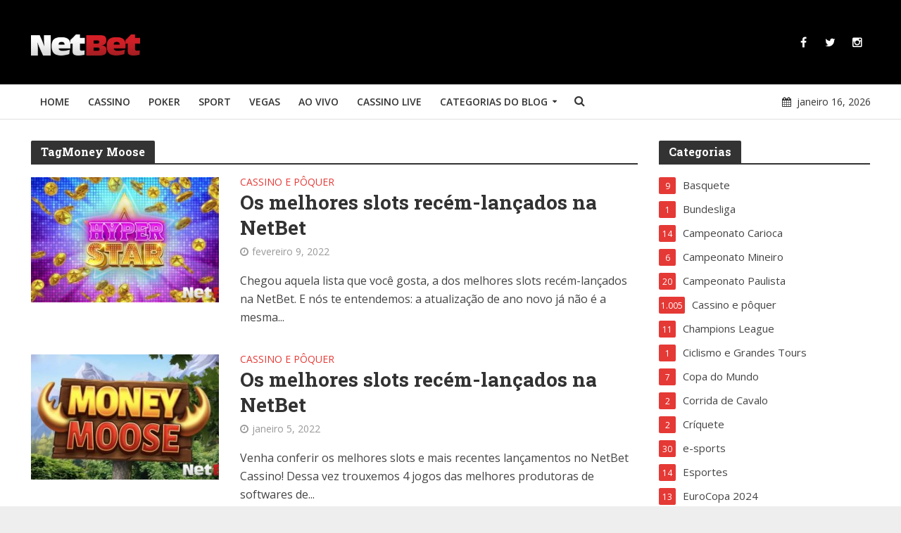

--- FILE ---
content_type: text/html; charset=UTF-8
request_url: https://www.netbet.com/br/blog/tag/money-moose/
body_size: 15485
content:
<!DOCTYPE html>
<html lang="pt-BR">
<head>
<meta charset="UTF-8">
<meta name="viewport" content="width=device-width,initial-scale=1.0">
<link rel="shortcut icon" href="https://www.netbet.com/br/blog/favicon.ico" />
<script>(function(w,d,s,l,i){w[l]=w[l]||[];w[l].push({'gtm.start':new Date().getTime(),event:'gtm.js'});var f=d.getElementsByTagName(s)[0],j=d.createElement(s),dl=l!='dataLayer'?'&l='+l:'';j.async=true;j.src='https://www.googletagmanager.com/gtm.js?id='+i+dl;f.parentNode.insertBefore(j,f);})(window,document,'script','dataLayer','GTM-T96S3P');</script>
<link rel="pingback" href="https://www.netbet.com/br/blog/xmlrpc.php">
<meta name='robots' content='noindex, follow' />

	<!-- This site is optimized with the Yoast SEO plugin v26.5 - https://yoast.com/wordpress/plugins/seo/ -->
	<title>Money Moose Archives | NetBet BR Blog</title>
	<meta property="og:locale" content="pt_BR" />
	<meta property="og:type" content="article" />
	<meta property="og:title" content="Money Moose Archives | NetBet BR Blog" />
	<meta property="og:url" content="https://www.netbet.com/br/blog/tag/money-moose/" />
	<meta property="og:site_name" content="NetBet BR Blog" />
	<meta name="twitter:card" content="summary_large_image" />
	<meta name="twitter:site" content="@netbet" />
	<script type="application/ld+json" class="yoast-schema-graph">{"@context":"https://schema.org","@graph":[{"@type":"CollectionPage","@id":"https://www.netbet.com/br/blog/tag/money-moose/","url":"https://www.netbet.com/br/blog/tag/money-moose/","name":"Money Moose Archives | NetBet BR Blog","isPartOf":{"@id":"https://www.netbet.com/br/blog/#website"},"primaryImageOfPage":{"@id":"https://www.netbet.com/br/blog/tag/money-moose/#primaryimage"},"image":{"@id":"https://www.netbet.com/br/blog/tag/money-moose/#primaryimage"},"thumbnailUrl":"https://www.netbet.com/br/blog/wp-content/uploads/2022/02/Hyper_Star.jpg","breadcrumb":{"@id":"https://www.netbet.com/br/blog/tag/money-moose/#breadcrumb"},"inLanguage":"pt-BR"},{"@type":"ImageObject","inLanguage":"pt-BR","@id":"https://www.netbet.com/br/blog/tag/money-moose/#primaryimage","url":"https://www.netbet.com/br/blog/wp-content/uploads/2022/02/Hyper_Star.jpg","contentUrl":"https://www.netbet.com/br/blog/wp-content/uploads/2022/02/Hyper_Star.jpg","width":1230,"height":630,"caption":"lançados na NetBet"},{"@type":"BreadcrumbList","@id":"https://www.netbet.com/br/blog/tag/money-moose/#breadcrumb","itemListElement":[{"@type":"ListItem","position":1,"name":"Home","item":"https://www.netbet.com/br/blog/"},{"@type":"ListItem","position":2,"name":"Money Moose"}]},{"@type":"WebSite","@id":"https://www.netbet.com/br/blog/#website","url":"https://www.netbet.com/br/blog/","name":"NetBet BR Blog","description":"","publisher":{"@id":"https://www.netbet.com/br/blog/#organization"},"potentialAction":[{"@type":"SearchAction","target":{"@type":"EntryPoint","urlTemplate":"https://www.netbet.com/br/blog/?s={search_term_string}"},"query-input":{"@type":"PropertyValueSpecification","valueRequired":true,"valueName":"search_term_string"}}],"inLanguage":"pt-BR"},{"@type":"Organization","@id":"https://www.netbet.com/br/blog/#organization","name":"NetBet","url":"https://www.netbet.com/br/blog/","logo":{"@type":"ImageObject","inLanguage":"pt-BR","@id":"https://www.netbet.com/br/blog/#/schema/logo/image/","url":"https://www.netbet.com/br/blog/wp-content/uploads/2018/04/netbet-logo.png","contentUrl":"https://www.netbet.com/br/blog/wp-content/uploads/2018/04/netbet-logo.png","width":320,"height":230,"caption":"NetBet"},"image":{"@id":"https://www.netbet.com/br/blog/#/schema/logo/image/"},"sameAs":["https://www.facebook.com/netbetcom","https://x.com/netbet","https://www.instagram.com/netbetsport/","https://ro.pinterest.com/netbetcom/"]}]}</script>
	<!-- / Yoast SEO plugin. -->


<link rel='dns-prefetch' href='//www.netbet.com' />
<link rel='dns-prefetch' href='//fonts.googleapis.com' />
<link rel="alternate" type="application/rss+xml" title="Feed para NetBet BR Blog &raquo;" href="https://www.netbet.com/br/blog/feed/" />
<link rel="alternate" type="application/rss+xml" title="Feed de comentários para NetBet BR Blog &raquo;" href="https://www.netbet.com/br/blog/comments/feed/" />
<link rel="alternate" type="application/rss+xml" title="Feed de tag para NetBet BR Blog &raquo; Money Moose" href="https://www.netbet.com/br/blog/tag/money-moose/feed/" />
<style id='wp-img-auto-sizes-contain-inline-css' type='text/css'>
img:is([sizes=auto i],[sizes^="auto," i]){contain-intrinsic-size:3000px 1500px}
/*# sourceURL=wp-img-auto-sizes-contain-inline-css */
</style>
<link rel='stylesheet' id='ultimate-tables-style-css' href='https://www.netbet.com/br/blog/wp-content/plugins/ultimate-tables/css/ultimate-tables.css?ver=6.9' type='text/css' media='all' />
<link rel='stylesheet' id='ultimate-datatables-style-css' href='https://www.netbet.com/br/blog/wp-content/plugins/ultimate-tables/css/jquery.dataTables.css?ver=6.9' type='text/css' media='all' />
<style id='wp-emoji-styles-inline-css' type='text/css'>

	img.wp-smiley, img.emoji {
		display: inline !important;
		border: none !important;
		box-shadow: none !important;
		height: 1em !important;
		width: 1em !important;
		margin: 0 0.07em !important;
		vertical-align: -0.1em !important;
		background: none !important;
		padding: 0 !important;
	}
/*# sourceURL=wp-emoji-styles-inline-css */
</style>
<link rel='stylesheet' id='contact-form-7-css' href='https://www.netbet.com/br/blog/wp-content/plugins/contact-form-7/includes/css/styles.css?ver=6.1.4' type='text/css' media='all' />
<link rel='stylesheet' id='email-subscribers-css' href='https://www.netbet.com/br/blog/wp-content/plugins/email-subscribers/lite/public/css/email-subscribers-public.css?ver=5.9.11' type='text/css' media='all' />
<link rel='stylesheet' id='events-manager-css' href='https://www.netbet.com/br/blog/wp-content/plugins/events-manager/includes/css/events-manager.min.css?ver=7.2.3' type='text/css' media='all' />
<style id='events-manager-inline-css' type='text/css'>
body .em { --font-family : inherit; --font-weight : inherit; --font-size : 1em; --line-height : inherit; }
/*# sourceURL=events-manager-inline-css */
</style>
<link rel='stylesheet' id='mks_shortcodes_simple_line_icons-css' href='https://www.netbet.com/br/blog/wp-content/plugins/meks-flexible-shortcodes/css/simple-line/simple-line-icons.css?ver=1.3.8' type='text/css' media='screen' />
<link rel='stylesheet' id='mks_shortcodes_css-css' href='https://www.netbet.com/br/blog/wp-content/plugins/meks-flexible-shortcodes/css/style.css?ver=1.3.8' type='text/css' media='screen' />
<link rel='stylesheet' id='wp-polls-css' href='https://www.netbet.com/br/blog/wp-content/plugins/wp-polls/polls-css.css?ver=2.77.3' type='text/css' media='all' />
<style id='wp-polls-inline-css' type='text/css'>
.wp-polls .pollbar {
	margin: 1px;
	font-size: 6px;
	line-height: 8px;
	height: 8px;
	background-image: url('https://www.netbet.com/br/blog/wp-content/plugins/wp-polls/images/default/pollbg.gif');
	border: 1px solid #c8c8c8;
}

/*# sourceURL=wp-polls-inline-css */
</style>
<link crossorigin="anonymous" rel='stylesheet' id='herald-fonts-css' href='https://fonts.googleapis.com/css?family=Open+Sans%3A400%2C600%7CRoboto+Slab%3A400%2C700&#038;subset=latin%2Clatin-ext&#038;ver=1.5.1' type='text/css' media='all' />
<link rel='stylesheet' id='herald-main-css' href='https://www.netbet.com/br/blog/wp-content/themes/herald/herald/assets/css/min.css?ver=1768600958' type='text/css' media='all' />
<style id='herald-main-inline-css' type='text/css'>
.herald-site-header .header-top,.header-top .herald-in-popup,.header-top .herald-menu ul{background: #222222;color: #aaaaaa;}.header-top a{color: #aaaaaa;}.header-top a:hover,.header-top .herald-menu li:hover > a{color: #ffffff;}.header-top .herald-menu-popup:hover > span,.header-top .herald-menu-popup-search span:hover,.header-top .herald-menu-popup-search.herald-search-active{color: #ffffff;}#wp-calendar tbody td a{background: #e53935;color:#FFF;}.header-middle {background-repeat:no-repeat;background-size:cover;background-attachment:scroll;background-position:center top;}.header-middle{background-color: #000000;color: #ffffff;}.header-middle a{color: #ffffff;}.header-middle.herald-header-wraper,.header-middle .col-lg-12{height: 120px;}.header-middle .sub-menu{background-color: #ffffff;}.header-middle .sub-menu a,.header-middle .herald-search-submit:hover,.header-middle li.herald-mega-menu .col-lg-3 a:hover,.header-middle li.herald-mega-menu .col-lg-3 a:hover:after{color: #111111;}.header-middle .herald-menu li:hover > a,.header-middle .herald-menu-popup-search:hover > span{color: #111111;background-color: #ffffff;}.header-middle .current-menu-parent a,.header-middle .current-menu-ancestor a,.header-middle .current_page_item > a,.header-middle .current-menu-item > a{background-color: rgba(255,255,255,0.2); }.header-middle .sub-menu > li > a,.header-middle .herald-search-submit,.header-middle li.herald-mega-menu .col-lg-3 a{color: rgba(17,17,17,0.7); }.header-middle .sub-menu > li:hover > a{color: #111111; }.header-middle .herald-in-popup{background-color: #ffffff;}.header-middle .herald-menu-popup a{color: #111111;}.header-middle .herald-in-popup{background-color: #ffffff;}.header-middle .herald-search-input{color: #111111;}.header-middle .herald-menu-popup a{color: #111111;}.header-middle .herald-menu-popup > span,.header-middle .herald-search-active > span{color: #ffffff;}.header-middle .herald-menu-popup:hover > span,.header-middle .herald-search-active > span{background-color: #ffffff;color: #111111;}.header-bottom{background: #ffffff;color: #333333;}.header-bottom a,.header-bottom .herald-site-header .herald-search-submit{color: #333333;}.header-bottom a:hover{color: #f44336;}.header-bottom a:hover,.header-bottom .herald-menu li:hover > a,.header-bottom li.herald-mega-menu .col-lg-3 a:hover:after{color: #f44336;}.header-bottom .herald-menu li:hover > a,.header-bottom .herald-menu-popup-search:hover > span{color: #f44336;background-color: #333333;}.header-bottom .current-menu-parent a,.header-bottom .current-menu-ancestor a,.header-bottom .current_page_item > a,.header-bottom .current-menu-item > a {background-color: rgba(51,51,51,0.2); }.header-bottom .sub-menu{background-color: #333333;}.header-bottom .herald-menu li.herald-mega-menu .col-lg-3 a,.header-bottom .sub-menu > li > a,.header-bottom .herald-search-submit{color: rgba(244,67,54,0.7); }.header-bottom .herald-menu li.herald-mega-menu .col-lg-3 a:hover,.header-bottom .sub-menu > li:hover > a{color: #f44336; }.header-bottom .sub-menu > li > a,.header-bottom .herald-search-submit{color: rgba(244,67,54,0.7); }.header-bottom .sub-menu > li:hover > a{color: #f44336; }.header-bottom .herald-in-popup{background-color: #333333;}.header-bottom .herald-menu-popup a{color: #f44336;}.header-bottom .herald-in-popup,.header-bottom .herald-search-input{background-color: #333333;}.header-bottom .herald-menu-popup a,.header-bottom .herald-search-input{color: #f44336;}.header-bottom .herald-menu-popup > span,.header-bottom .herald-search-active > span{color: #333333;}.header-bottom .herald-menu-popup:hover > span,.header-bottom .herald-search-active > span{background-color: #333333;color: #f44336;}.herald-header-sticky{background: #afafaf;color: #ffffff;}.herald-header-sticky a{color: #ffffff;}.herald-header-sticky .herald-menu li:hover > a{color: #444444;background-color: #ffffff;}.herald-header-sticky .sub-menu{background-color: #ffffff;}.herald-header-sticky .sub-menu a{color: #444444;}.herald-header-sticky .sub-menu > li:hover > a{color: #afafaf;}.herald-header-sticky .herald-in-popup,.herald-header-sticky .herald-search-input{background-color: #ffffff;}.herald-header-sticky .herald-menu-popup a{color: #444444;}.herald-header-sticky .herald-menu-popup > span,.herald-header-sticky .herald-search-active > span{color: #ffffff;}.herald-header-sticky .herald-menu-popup:hover > span,.herald-header-sticky .herald-search-active > span{background-color: #ffffff;color: #444444;}.herald-header-sticky .herald-search-input,.herald-header-sticky .herald-search-submit{color: #444444;}.herald-header-sticky .herald-menu li:hover > a,.herald-header-sticky .herald-menu-popup-search:hover > span{color: #444444;background-color: #ffffff;}.header-trending{background: #eeeeee;color: #666666;}.header-trending a{color: #666666;}.header-trending a:hover{color: #111111;}.header-bottom{ border-bottom: 1px solid rgba(51,51,51,0.15);}body {background-color:#eeeeee;background-repeat:no-repeat;background-size:cover;background-attachment:fixed;background-position:center top;color: #444444;font-family: 'Open Sans';font-weight: 400;}.herald-site-content{background-color:#ffffff; box-shadow: 0 0 0 1px rgba(68,68,68,0.1);}h1, h2, h3, h4, h5, h6,.h1, .h2, .h3, .h4, .h5, .h6, .h7{font-family: 'Roboto Slab';font-weight: 700;}.header-middle .herald-menu,.header-bottom .herald-menu,.herald-header-sticky .herald-menu,.herald-mobile-nav{font-family: 'Open Sans';font-weight: 600;}.herald-menu li.herald-mega-menu .herald-ovrld .meta-category a{font-family: 'Open Sans';font-weight: 400;}.herald-entry-content blockquote p{color: #e53935;}pre {background: rgba(68,68,68,0.06);border: 1px solid rgba(68,68,68,0.2);}thead {background: rgba(68,68,68,0.06);}a,.entry-title a:hover,.herald-menu .sub-menu li .meta-category a{color: #e53935;}.entry-meta-wrapper .entry-meta span:before,.entry-meta-wrapper .entry-meta a:before,.entry-meta-wrapper .entry-meta .meta-item:before,.entry-meta-wrapper .entry-meta div,li.herald-mega-menu .sub-menu .entry-title a,.entry-meta-wrapper .herald-author-twitter{color: #444444;}.herald-mod-title h1,.herald-mod-title h2,.herald-mod-title h4{color: #ffffff;}.herald-mod-head:after,.herald-mod-title .herald-color,.widget-title:after,.widget-title span{color: #ffffff;background-color: #333333;}.herald-ovrld .meta-category a,.herald-fa-wrapper .meta-category a{background-color: #e53935;}.meta-tags a,.widget_tag_cloud a,.herald-share-meta:after{background: rgba(51,51,51,0.1);}h1, h2, h3, h4, h5, h6,.entry-title a {color: #333333;}.herald-pagination .page-numbers,.herald-mod-subnav a,.herald-mod-actions a,.herald-slider-controls div,.meta-tags a,.widget.widget_tag_cloud a,.herald-sidebar .mks_autor_link_wrap a,.mks_themeforest_widget .mks_read_more a,.herald-read-more{color: #444444;}.widget.widget_tag_cloud a:hover,.entry-content .meta-tags a:hover{background-color: #e53935;color: #FFF;}.herald-pagination .prev.page-numbers,.herald-pagination .next.page-numbers,.herald-pagination .prev.page-numbers:hover,.herald-pagination .next.page-numbers:hover,.herald-pagination .page-numbers.current,.herald-pagination .page-numbers.current:hover,.herald-next a,.herald-pagination .herald-next a:hover,.herald-prev a,.herald-pagination .herald-prev a:hover,.herald-load-more a,.herald-load-more a:hover,.entry-content .herald-search-submit,.herald-mod-desc .herald-search-submit,.wpcf7-submit{background-color:#e53935;color: #FFF;}.herald-pagination .page-numbers:hover{background-color: rgba(68,68,68,0.1);}.widget a,.recentcomments a,.widget a:hover,.herald-sticky-next a:hover,.herald-sticky-prev a:hover,.herald-mod-subnav a:hover,.herald-mod-actions a:hover,.herald-slider-controls div:hover,.meta-tags a:hover,.widget_tag_cloud a:hover,.mks_autor_link_wrap a:hover,.mks_themeforest_widget .mks_read_more a:hover,.herald-read-more:hover,.widget .entry-title a:hover,li.herald-mega-menu .sub-menu .entry-title a:hover,.entry-meta-wrapper .meta-item:hover a,.entry-meta-wrapper .meta-item:hover a:before,.entry-meta-wrapper .herald-share:hover > span,.entry-meta-wrapper .herald-author-name:hover,.entry-meta-wrapper .herald-author-twitter:hover,.entry-meta-wrapper .herald-author-twitter:hover:before{color:#e53935;}.widget ul li a,.widget .entry-title a,.herald-author-name,.entry-meta-wrapper .meta-item,.entry-meta-wrapper .meta-item span,.entry-meta-wrapper .meta-item a,.herald-mod-actions a{color: #444444;}.widget li:before{background: rgba(68,68,68,0.3);}.widget_categories .count{background: #e53935;color: #FFF;}input[type="submit"],.spinner > div{background-color: #e53935;}.herald-mod-actions a:hover,.comment-body .edit-link a,.herald-breadcrumbs a:hover{color:#e53935;}.herald-header-wraper .herald-soc-nav a:hover,.meta-tags span,li.herald-mega-menu .herald-ovrld .entry-title a,li.herald-mega-menu .herald-ovrld .entry-title a:hover,.herald-ovrld .entry-meta .herald-reviews i:before{color: #FFF;}.entry-meta .meta-item, .entry-meta span, .entry-meta a,.meta-category span,.post-date,.recentcomments,.rss-date,.comment-metadata a,.entry-meta a:hover,.herald-menu li.herald-mega-menu .col-lg-3 a:after,.herald-breadcrumbs,.herald-breadcrumbs a,.entry-meta .herald-reviews i:before{color: #999999;}.herald-lay-a .herald-lay-over{background: #ffffff;}.herald-pagination a:hover,input[type="submit"]:hover,.entry-content .herald-search-submit:hover,.wpcf7-submit:hover,.herald-fa-wrapper .meta-category a:hover,.herald-ovrld .meta-category a:hover,.herald-mod-desc .herald-search-submit:hover,.herald-single-sticky .herald-share li a:hover{cursor: pointer;text-decoration: none;background-image: -moz-linear-gradient(left,rgba(0,0,0,0.1) 0%,rgba(0,0,0,0.1) 100%);background-image: -webkit-gradient(linear,left top,right top,color-stop(0%,rgba(0,0,0,0.1)),color-stop(100%,rgba(0,0,0,0.1)));background-image: -webkit-linear-gradient(left,rgba(0,0,0,0.1) 0%,rgba(0,0,0,0.1) 100%);background-image: -o-linear-gradient(left,rgba(0,0,0,0.1) 0%,rgba(0,0,0,0.1) 100%);background-image: -ms-linear-gradient(left,rgba(0,0,0,0.1) 0%,rgba(0,0,0,0.1) 100%);background-image: linear-gradient(to right,rgba(0,0,0,0.1) 0%,rgba(0,0,0,0.1) 100%);}.herald-sticky-next a,.herald-sticky-prev a{color: #444444;}.herald-sticky-prev a:before,.herald-sticky-next a:before,.herald-comment-action,.meta-tags span,.herald-entry-content .herald-link-pages a{background: #444444;}.herald-sticky-prev a:hover:before,.herald-sticky-next a:hover:before,.herald-comment-action:hover,div.mejs-controls .mejs-time-rail .mejs-time-current,.herald-entry-content .herald-link-pages a:hover{background: #e53935;} .herald-site-footer{background: #111111;color: #dddddd;}.herald-site-footer .widget-title span{color: #dddddd;background: transparent;}.herald-site-footer .widget-title:before{background:#dddddd;}.herald-site-footer .widget-title:after,.herald-site-footer .widget_tag_cloud a{background: rgba(221,221,221,0.1);}.herald-site-footer .widget li:before{background: rgba(221,221,221,0.3);}.herald-site-footer a,.herald-site-footer .widget a:hover,.herald-site-footer .widget .meta-category a,.herald-site-footer .herald-slider-controls .owl-prev:hover,.herald-site-footer .herald-slider-controls .owl-next:hover,.herald-site-footer .herald-slider-controls .herald-mod-actions:hover{color: #f44336;}.herald-site-footer .widget a,.herald-site-footer .mks_author_widget h3{color: #dddddd;}.herald-site-footer .entry-meta .meta-item, .herald-site-footer .entry-meta span, .herald-site-footer .entry-meta a, .herald-site-footer .meta-category span, .herald-site-footer .post-date, .herald-site-footer .recentcomments, .herald-site-footer .rss-date, .herald-site-footer .comment-metadata a{color: #aaaaaa;}.herald-site-footer .mks_author_widget .mks_autor_link_wrap a, .herald-site-footer.mks_read_more a, .herald-site-footer .herald-read-more,.herald-site-footer .herald-slider-controls .owl-prev, .herald-site-footer .herald-slider-controls .owl-next, .herald-site-footer .herald-mod-wrap .herald-mod-actions a{border-color: rgba(221,221,221,0.2);}.herald-site-footer .mks_author_widget .mks_autor_link_wrap a:hover, .herald-site-footer.mks_read_more a:hover, .herald-site-footer .herald-read-more:hover,.herald-site-footer .herald-slider-controls .owl-prev:hover, .herald-site-footer .herald-slider-controls .owl-next:hover, .herald-site-footer .herald-mod-wrap .herald-mod-actions a:hover{border-color: rgba(244,67,54,0.5);}.herald-site-footer .widget_search .herald-search-input{color: #111111;}.herald-site-footer .widget_tag_cloud a:hover{background:#f44336;color:#FFF;}.footer-bottom a{color:#dddddd;}.footer-bottom a:hover,.footer-bottom .herald-copyright a{color:#f44336;}.footer-bottom .herald-menu li:hover > a{color: #f44336;}.footer-bottom .sub-menu{background-color: rgba(0,0,0,0.5);} .herald-pagination{border-top: 1px solid rgba(51,51,51,0.1);}.entry-content a:hover,.comment-respond a:hover,.comment-reply-link:hover{border-bottom: 2px solid #e53935;}.footer-bottom .herald-copyright a:hover{border-bottom: 2px solid #f44336;}.herald-slider-controls .owl-prev,.herald-slider-controls .owl-next,.herald-mod-wrap .herald-mod-actions a{border: 1px solid rgba(68,68,68,0.2);}.herald-slider-controls .owl-prev:hover,.herald-slider-controls .owl-next:hover,.herald-mod-wrap .herald-mod-actions a:hover{border-color: rgba(229,57,53,0.5);}.herald-pagination,.herald-link-pages,#wp-calendar thead th,#wp-calendar tbody td,#wp-calendar tbody td:last-child{border-color: rgba(68,68,68,0.1);}.herald-lay-h:after,.herald-site-content .herald-related .herald-lay-h:after,.herald-lay-e:after,.herald-site-content .herald-related .herald-lay-e:after,.herald-lay-j:after,.herald-site-content .herald-related .herald-lay-j:after,.herald-lay-l:after,.herald-site-content .herald-related .herald-lay-l:after {background-color: rgba(68,68,68,0.1);}input[type="text"], input[type="email"], input[type="url"], input[type="tel"], input[type="number"], input[type="date"], input[type="password"], select, textarea,.herald-single-sticky,td,th,table,.mks_author_widget .mks_autor_link_wrap a,.mks_read_more a,.herald-read-more{border-color: rgba(68,68,68,0.2);}.entry-content .herald-search-input,.herald-fake-button,input[type="text"]:focus, input[type="email"]:focus, input[type="url"]:focus, input[type="tel"]:focus, input[type="number"]:focus, input[type="date"]:focus, input[type="password"]:focus, textarea:focus{border-color: rgba(68,68,68,0.3);}.mks_author_widget .mks_autor_link_wrap a:hover,.mks_read_more a:hover,.herald-read-more:hover{border-color: rgba(229,57,53,0.5);}.comment-form,.herald-gray-area,.entry-content .herald-search-form,.herald-mod-desc .herald-search-form{background-color: rgba(68,68,68,0.06);border: 1px solid rgba(68,68,68,0.15);}.herald-boxed .herald-breadcrumbs{background-color: rgba(68,68,68,0.06);}.herald-breadcrumbs{border-color: rgba(68,68,68,0.15);}.single .herald-entry-content .herald-ad,.archive .herald-posts .herald-ad{border-top: 1px solid rgba(68,68,68,0.15);}.archive .herald-posts .herald-ad{border-bottom: 1px solid rgba(68,68,68,0.15);}li.comment .comment-body:after{background-color: rgba(68,68,68,0.06);}.herald-pf-invert .entry-title a:hover .herald-format-icon{background: #e53935;}.herald-responsive-header{ box-shadow: 1px 0 0 1px rgba(51,51,51,0.15);}.herald-responsive-header,.herald-mobile-nav,.herald-responsive-header .herald-menu-popup-search .fa{color: #333333;background: #ffffff;}.herald-responsive-header a{color: #333333;}.herald-mobile-nav li a{color: #333333;}.herald-mobile-nav li a,.herald-mobile-nav .herald-mega-menu.herald-mega-menu-classic>.sub-menu>li>a{border-bottom: 1px solid rgba(51,51,51,0.15);}.herald-mobile-nav{border-right: 1px solid rgba(51,51,51,0.15);}.herald-mobile-nav li a:hover{color: #fff;background-color: #f44336;}.herald-menu-toggler{color: #ffffff;border-color: rgba(51,51,51,0.15);}.herald-goto-top{color: #ffffff;background-color: #333333;}.herald-goto-top:hover{background-color: #e53935;}.herald-responsive-header .herald-menu-popup > span,.herald-responsive-header .herald-search-active > span{color: #333333;}.herald-responsive-header .herald-menu-popup-search .herald-in-popup{background: #ffffff;}.herald-responsive-header .herald-search-input,.herald-responsive-header .herald-menu-popup-search .herald-search-submit{color: #444444;}.site-title a{text-transform: none;}.site-description{text-transform: none;}.main-navigation{text-transform: uppercase;}.entry-title{text-transform: none;}.meta-category a{text-transform: uppercase;}.herald-mod-title{text-transform: none;}.herald-sidebar .widget-title{text-transform: none;}.herald-site-footer .widget-title{text-transform: none;}.fa-post-thumbnail:before, .herald-ovrld .herald-post-thumbnail span:before, .herald-ovrld .herald-post-thumbnail a:before { opacity: 0.5; }.herald-fa-item:hover .fa-post-thumbnail:before, .herald-ovrld:hover .herald-post-thumbnail a:before, .herald-ovrld:hover .herald-post-thumbnail span:before{ opacity: 0.8; }@media only screen and (min-width: 1249px) {.herald-site-header .header-top,.header-middle,.header-bottom,.herald-header-sticky,.header-trending{ display:block !important;}.herald-responsive-header,.herald-mobile-nav{display:none !important;}.herald-site-content {margin-top: 0 !important;}.herald-mega-menu .sub-menu {display: block;}}
/*# sourceURL=herald-main-inline-css */
</style>
<link rel='stylesheet' id='meks-ads-widget-css' href='https://www.netbet.com/br/blog/wp-content/plugins/meks-easy-ads-widget/css/style.css?ver=2.0.9' type='text/css' media='all' />
<link rel='stylesheet' id='meks-flickr-widget-css' href='https://www.netbet.com/br/blog/wp-content/plugins/meks-simple-flickr-widget/css/style.css?ver=1.3' type='text/css' media='all' />
<link rel='stylesheet' id='meks-author-widget-css' href='https://www.netbet.com/br/blog/wp-content/plugins/meks-smart-author-widget/css/style.css?ver=1.1.5' type='text/css' media='all' />
<link rel='stylesheet' id='meks-social-widget-css' href='https://www.netbet.com/br/blog/wp-content/plugins/meks-smart-social-widget/css/style.css?ver=1.6.5' type='text/css' media='all' />
<link rel='stylesheet' id='meks-themeforest-widget-css' href='https://www.netbet.com/br/blog/wp-content/plugins/meks-themeforest-smart-widget/css/style.css?ver=1.6' type='text/css' media='all' />
<link rel='stylesheet' id='wp_review-style-css' href='https://www.netbet.com/br/blog/wp-content/plugins/wp-review/public/css/wp-review.css?ver=5.3.5' type='text/css' media='all' />
<script type="text/javascript" src="https://www.netbet.com/br/blog/wp-includes/js/jquery/jquery.min.js?ver=3.7.1" id="jquery-core-js"></script>
<script type="text/javascript" src="https://www.netbet.com/br/blog/wp-includes/js/jquery/jquery-migrate.min.js?ver=3.4.1" id="jquery-migrate-js"></script>
<script type="text/javascript" src="https://www.netbet.com/br/blog/wp-includes/js/jquery/ui/core.min.js?ver=1.13.3" id="jquery-ui-core-js"></script>
<script type="text/javascript" src="https://www.netbet.com/br/blog/wp-includes/js/jquery/ui/mouse.min.js?ver=1.13.3" id="jquery-ui-mouse-js"></script>
<script type="text/javascript" src="https://www.netbet.com/br/blog/wp-includes/js/jquery/ui/sortable.min.js?ver=1.13.3" id="jquery-ui-sortable-js"></script>
<script type="text/javascript" src="https://www.netbet.com/br/blog/wp-includes/js/jquery/ui/datepicker.min.js?ver=1.13.3" id="jquery-ui-datepicker-js"></script>
<script type="text/javascript" id="jquery-ui-datepicker-js-after">
/* <![CDATA[ */
jQuery(function(jQuery){jQuery.datepicker.setDefaults({"closeText":"Fechar","currentText":"Hoje","monthNames":["janeiro","fevereiro","mar\u00e7o","abril","maio","junho","julho","agosto","setembro","outubro","novembro","dezembro"],"monthNamesShort":["jan","fev","mar","abr","maio","jun","jul","ago","set","out","nov","dez"],"nextText":"Seguinte","prevText":"Anterior","dayNames":["domingo","segunda-feira","ter\u00e7a-feira","quarta-feira","quinta-feira","sexta-feira","s\u00e1bado"],"dayNamesShort":["dom","seg","ter","qua","qui","sex","s\u00e1b"],"dayNamesMin":["D","S","T","Q","Q","S","S"],"dateFormat":"MM d, yy","firstDay":1,"isRTL":false});});
//# sourceURL=jquery-ui-datepicker-js-after
/* ]]> */
</script>
<script type="text/javascript" src="https://www.netbet.com/br/blog/wp-includes/js/jquery/ui/resizable.min.js?ver=1.13.3" id="jquery-ui-resizable-js"></script>
<script type="text/javascript" src="https://www.netbet.com/br/blog/wp-includes/js/jquery/ui/draggable.min.js?ver=1.13.3" id="jquery-ui-draggable-js"></script>
<script type="text/javascript" src="https://www.netbet.com/br/blog/wp-includes/js/jquery/ui/controlgroup.min.js?ver=1.13.3" id="jquery-ui-controlgroup-js"></script>
<script type="text/javascript" src="https://www.netbet.com/br/blog/wp-includes/js/jquery/ui/checkboxradio.min.js?ver=1.13.3" id="jquery-ui-checkboxradio-js"></script>
<script type="text/javascript" src="https://www.netbet.com/br/blog/wp-includes/js/jquery/ui/button.min.js?ver=1.13.3" id="jquery-ui-button-js"></script>
<script type="text/javascript" src="https://www.netbet.com/br/blog/wp-includes/js/jquery/ui/dialog.min.js?ver=1.13.3" id="jquery-ui-dialog-js"></script>
<script type="text/javascript" id="events-manager-js-extra">
/* <![CDATA[ */
var EM = {"ajaxurl":"https://www.netbet.com/br/blog/wp-admin/admin-ajax.php","locationajaxurl":"https://www.netbet.com/br/blog/wp-admin/admin-ajax.php?action=locations_search","firstDay":"1","locale":"pt","dateFormat":"yy-mm-dd","ui_css":"https://www.netbet.com/br/blog/wp-content/plugins/events-manager/includes/css/jquery-ui/build.min.css","show24hours":"0","is_ssl":"1","autocomplete_limit":"10","calendar":{"breakpoints":{"small":560,"medium":908,"large":false},"month_format":"M Y"},"phone":"","datepicker":{"format":"d/m/Y","locale":"pt"},"search":{"breakpoints":{"small":650,"medium":850,"full":false}},"url":"https://www.netbet.com/br/blog/wp-content/plugins/events-manager","assets":{"input.em-uploader":{"js":{"em-uploader":{"url":"https://www.netbet.com/br/blog/wp-content/plugins/events-manager/includes/js/em-uploader.js?v=7.2.3","event":"em_uploader_ready"}}},".em-event-editor":{"js":{"event-editor":{"url":"https://www.netbet.com/br/blog/wp-content/plugins/events-manager/includes/js/events-manager-event-editor.js?v=7.2.3","event":"em_event_editor_ready"}},"css":{"event-editor":"https://www.netbet.com/br/blog/wp-content/plugins/events-manager/includes/css/events-manager-event-editor.min.css?v=7.2.3"}},".em-recurrence-sets, .em-timezone":{"js":{"luxon":{"url":"luxon/luxon.js?v=7.2.3","event":"em_luxon_ready"}}},".em-booking-form, #em-booking-form, .em-booking-recurring, .em-event-booking-form":{"js":{"em-bookings":{"url":"https://www.netbet.com/br/blog/wp-content/plugins/events-manager/includes/js/bookingsform.js?v=7.2.3","event":"em_booking_form_js_loaded"}}},"#em-opt-archetypes":{"js":{"archetypes":"https://www.netbet.com/br/blog/wp-content/plugins/events-manager/includes/js/admin-archetype-editor.js?v=7.2.3","archetypes_ms":"https://www.netbet.com/br/blog/wp-content/plugins/events-manager/includes/js/admin-archetypes.js?v=7.2.3","qs":"qs/qs.js?v=7.2.3"}}},"cached":"","bookingInProgress":"Por favor, aguarde enquanto a reserva est\u00e1 sendo processada.","tickets_save":"Salvar Ticket","bookingajaxurl":"https://www.netbet.com/br/blog/wp-admin/admin-ajax.php","bookings_export_save":"Exportar Reservas","bookings_settings_save":"Salvar configura\u00e7\u00f5es","booking_delete":"Voc\u00ea tem certeza que quer apagar?","booking_offset":"30","bookings":{"submit_button":{"text":{"default":"Send your booking","free":"Send your booking","payment":"Send your booking","processing":"Processing ..."}},"update_listener":""},"bb_full":"Sold Out","bb_book":"Book Now","bb_booking":"Booking...","bb_booked":"Booking Submitted","bb_error":"Booking Error. Try again?","bb_cancel":"Cancel","bb_canceling":"Canceling...","bb_cancelled":"Cancelled","bb_cancel_error":"Cancellation Error. Try again?","txt_search":"Search","txt_searching":"Busca ...","txt_loading":"Carregando ..."};
//# sourceURL=events-manager-js-extra
/* ]]> */
</script>
<script type="text/javascript" src="https://www.netbet.com/br/blog/wp-content/plugins/events-manager/includes/js/events-manager.js?ver=7.2.3" id="events-manager-js"></script>
<script type="text/javascript" src="https://www.netbet.com/br/blog/wp-content/plugins/events-manager/includes/external/flatpickr/l10n/pt.js?ver=7.2.3" id="em-flatpickr-localization-js"></script>
<link rel="https://api.w.org/" href="https://www.netbet.com/br/blog/wp-json/" /><link rel="alternate" title="JSON" type="application/json" href="https://www.netbet.com/br/blog/wp-json/wp/v2/tags/2755" /><link rel="EditURI" type="application/rsd+xml" title="RSD" href="https://www.netbet.com/br/blog/xmlrpc.php?rsd" />
<meta name="generator" content="WordPress 6.9" />
<!-- Não existe versão amphtml disponível para essa URL. --><style type="text/css">@media screen and (max-width: 768px) { td{ padding: 5px; } .tournament-content table{ width: 100% !important; } .tournament-content td{ width: 20% !important; } }</style>		<style type="text/css" id="wp-custom-css">
			.herald-menu-toggler {
    color: #000 !important;
}
		</style>
		</head>

<body class="archive tag tag-money-moose tag-2755 wp-theme-heraldherald chrome herald-boxed">
<noscript><iframe src="https://www.googletagmanager.com/ns.html?id=GTM-T96S3P" height="0" width="0" style="display:none;visibility:hidden"></iframe></noscript>


	<header id="header" class="herald-site-header">

											<div class="header-middle herald-header-wraper hidden-xs hidden-sm">
	<div class="container">
		<div class="row">
				<div class="col-lg-12 hel-el">
				
															<div class="hel-l herald-go-hor">
													<div class="site-branding">
				<span class="site-title h1"><a href="https://www.netbet.com/br/blog/" rel="home"><img class="herald-logo" src="https://www.netbet.com/br/blog/wp-content/uploads/2016/09/logo_mini.png" alt="NetBet BR Blog" ></a></span>
	</div>
											</div>
					
										
															<div class="hel-r herald-go-hor">
															<ul id="menu-herald-social" class="herald-soc-nav"><li id="menu-item-1563" class="menu-item menu-item-type-custom menu-item-object-custom menu-item-1563"><a href="https://www.facebook.com/NetBet.Br/"><span class="herald-social-name">Facebook</span></a></li>
<li id="menu-item-1564" class="menu-item menu-item-type-custom menu-item-object-custom menu-item-1564"><a href="https://twitter.com/NetBet_Brasil"><span class="herald-social-name">Twitter</span></a></li>
<li id="menu-item-1565" class="menu-item menu-item-type-custom menu-item-object-custom menu-item-1565"><a href="https://www.instagram.com/netbetbrasil/"><span class="herald-social-name">Instagram</span></a></li>
</ul>											</div>
								
					
				
				</div>
		</div>
		</div>
</div>							<div class="header-bottom herald-header-wraper hidden-sm hidden-xs">
	<div class="container">
		<div class="row">
				<div class="col-lg-12 hel-el">
				
															<div class="hel-l">
													<nav class="main-navigation herald-menu">	
				<ul id="menu-blog" class="menu"><li id="menu-item-1568" class="menu-item menu-item-type-post_type menu-item-object-page menu-item-home menu-item-1568"><a href="https://www.netbet.com/br/blog/">Home</a><li id="menu-item-68" class="menu-item menu-item-type-custom menu-item-object-custom menu-item-68"><a href="https://casino.netbet.com/br/">Cassino</a><li id="menu-item-69" class="menu-item menu-item-type-custom menu-item-object-custom menu-item-69"><a href="https://poker.netbet.com/br/">Poker</a><li id="menu-item-70" class="menu-item menu-item-type-custom menu-item-object-custom menu-item-70"><a href="https://br.netbet.com/">Sport</a><li id="menu-item-71" class="menu-item menu-item-type-custom menu-item-object-custom menu-item-71"><a href="https://vegas.netbet.com/br/">Vegas</a><li id="menu-item-72" class="menu-item menu-item-type-custom menu-item-object-custom menu-item-72"><a href="https://br.netbet.com/live-betting/">Ao Vivo</a><li id="menu-item-369" class="menu-item menu-item-type-custom menu-item-object-custom menu-item-369"><a href="https://live.netbet.com/br/">Cassino Live</a><li id="menu-item-2510" class="menu-item menu-item-type-post_type menu-item-object-page menu-item-home menu-item-has-children menu-item-2510"><a href="https://www.netbet.com/br/blog/">Categorias do Blog</a>
<ul class="sub-menu">
	<li id="menu-item-10765" class="menu-item menu-item-type-taxonomy menu-item-object-category menu-item-10765"><a href="https://www.netbet.com/br/blog/category/educacao-sobre-apostas/">Educação sobre Apostas</a>	<li id="menu-item-2511" class="menu-item menu-item-type-taxonomy menu-item-object-category menu-item-2511"><a href="https://www.netbet.com/br/blog/category/futebol/">Futebol</a>	<li id="menu-item-2512" class="menu-item menu-item-type-taxonomy menu-item-object-category menu-item-2512"><a href="https://www.netbet.com/br/blog/category/tenis/">Tênis</a>	<li id="menu-item-2513" class="menu-item menu-item-type-taxonomy menu-item-object-category menu-item-2513"><a href="https://www.netbet.com/br/blog/category/formula-1/">Fórmula 1</a>	<li id="menu-item-2514" class="menu-item menu-item-type-taxonomy menu-item-object-category menu-item-2514"><a href="https://www.netbet.com/br/blog/category/ufc-mma-e-boxe/">UFC, MMA e Boxe</a>	<li id="menu-item-2515" class="menu-item menu-item-type-taxonomy menu-item-object-category menu-item-2515"><a href="https://www.netbet.com/br/blog/category/cassino-e-poker/">Cassino e pôquer</a>	<li id="menu-item-2517" class="menu-item menu-item-type-taxonomy menu-item-object-category menu-item-2517"><a href="https://www.netbet.com/br/blog/category/corrida-de-cavalo/">Corrida de Cavalo</a>	<li id="menu-item-2518" class="menu-item menu-item-type-taxonomy menu-item-object-category menu-item-2518"><a href="https://www.netbet.com/br/blog/category/ciclismo-e-grandes-tours/">Ciclismo e Grandes Tours</a>	<li id="menu-item-2516" class="menu-item menu-item-type-taxonomy menu-item-object-category menu-item-2516"><a href="https://www.netbet.com/br/blog/category/rugby/">Rúgbi</a>	<li id="menu-item-2519" class="menu-item menu-item-type-taxonomy menu-item-object-category menu-item-2519"><a href="https://www.netbet.com/br/blog/category/noticias/">Notícias</a></ul>
</ul>	</nav>													<div class="herald-menu-popup-search">
<span class="fa fa-search"></span>
	<div class="herald-in-popup">
		<form class="herald-search-form" action="https://www.netbet.com/br/blog/" method="get">
	<input name="s" class="herald-search-input" type="text" value="" placeholder="Digite aqui para pesquisar " /><button type="submit" class="herald-search-submit"></button>
</form>	</div>
</div>											</div>
					
										
															<div class="hel-r">
													<span class="herald-calendar"><i class="fa fa-calendar"></i>janeiro 16, 2026</span>											</div>
										
					
				
				</div>
		</div>
		</div>
</div>					<style id='herald-main-inline-css' type='text/css'>
.herald-responsive-header,  .herald-responsive-header .herald-menu-popup-search .fa {
    color: white;
    background: black;
}
</style>
	</header>

			<div id="sticky-header" class="herald-header-sticky herald-header-wraper herald-slide hidden-xs hidden-sm">
	<div class="container">
		<div class="row">
				<div class="col-lg-12 hel-el">
				
															<div class="hel-l herald-go-hor">
													<div class="site-branding mini">
		<span class="site-title h1"><a href="https://www.netbet.com/br/blog/" rel="home"><img class="herald-logo-mini" src="https://www.netbet.com/br/blog/wp-content/uploads/2016/09/logo_mini.png" alt="NetBet BR Blog" ></a></span>
</div>											</div>
					
															<div class="hel-c herald-go-hor">
													<nav class="main-navigation herald-menu">	
				<ul id="menu-blog-1" class="menu"><li class="menu-item menu-item-type-post_type menu-item-object-page menu-item-home menu-item-1568"><a href="https://www.netbet.com/br/blog/">Home</a><li class="menu-item menu-item-type-custom menu-item-object-custom menu-item-68"><a href="https://casino.netbet.com/br/">Cassino</a><li class="menu-item menu-item-type-custom menu-item-object-custom menu-item-69"><a href="https://poker.netbet.com/br/">Poker</a><li class="menu-item menu-item-type-custom menu-item-object-custom menu-item-70"><a href="https://br.netbet.com/">Sport</a><li class="menu-item menu-item-type-custom menu-item-object-custom menu-item-71"><a href="https://vegas.netbet.com/br/">Vegas</a><li class="menu-item menu-item-type-custom menu-item-object-custom menu-item-72"><a href="https://br.netbet.com/live-betting/">Ao Vivo</a><li class="menu-item menu-item-type-custom menu-item-object-custom menu-item-369"><a href="https://live.netbet.com/br/">Cassino Live</a><li class="menu-item menu-item-type-post_type menu-item-object-page menu-item-home menu-item-has-children menu-item-2510"><a href="https://www.netbet.com/br/blog/">Categorias do Blog</a>
<ul class="sub-menu">
	<li class="menu-item menu-item-type-taxonomy menu-item-object-category menu-item-10765"><a href="https://www.netbet.com/br/blog/category/educacao-sobre-apostas/">Educação sobre Apostas</a>	<li class="menu-item menu-item-type-taxonomy menu-item-object-category menu-item-2511"><a href="https://www.netbet.com/br/blog/category/futebol/">Futebol</a>	<li class="menu-item menu-item-type-taxonomy menu-item-object-category menu-item-2512"><a href="https://www.netbet.com/br/blog/category/tenis/">Tênis</a>	<li class="menu-item menu-item-type-taxonomy menu-item-object-category menu-item-2513"><a href="https://www.netbet.com/br/blog/category/formula-1/">Fórmula 1</a>	<li class="menu-item menu-item-type-taxonomy menu-item-object-category menu-item-2514"><a href="https://www.netbet.com/br/blog/category/ufc-mma-e-boxe/">UFC, MMA e Boxe</a>	<li class="menu-item menu-item-type-taxonomy menu-item-object-category menu-item-2515"><a href="https://www.netbet.com/br/blog/category/cassino-e-poker/">Cassino e pôquer</a>	<li class="menu-item menu-item-type-taxonomy menu-item-object-category menu-item-2517"><a href="https://www.netbet.com/br/blog/category/corrida-de-cavalo/">Corrida de Cavalo</a>	<li class="menu-item menu-item-type-taxonomy menu-item-object-category menu-item-2518"><a href="https://www.netbet.com/br/blog/category/ciclismo-e-grandes-tours/">Ciclismo e Grandes Tours</a>	<li class="menu-item menu-item-type-taxonomy menu-item-object-category menu-item-2516"><a href="https://www.netbet.com/br/blog/category/rugby/">Rúgbi</a>	<li class="menu-item menu-item-type-taxonomy menu-item-object-category menu-item-2519"><a href="https://www.netbet.com/br/blog/category/noticias/">Notícias</a></ul>
</ul>	</nav>											</div>
					
															<div class="hel-r herald-go-hor">
															<ul id="menu-herald-social-1" class="herald-soc-nav"><li class="menu-item menu-item-type-custom menu-item-object-custom menu-item-1563"><a href="https://www.facebook.com/NetBet.Br/"><span class="herald-social-name">Facebook</span></a></li>
<li class="menu-item menu-item-type-custom menu-item-object-custom menu-item-1564"><a href="https://twitter.com/NetBet_Brasil"><span class="herald-social-name">Twitter</span></a></li>
<li class="menu-item menu-item-type-custom menu-item-object-custom menu-item-1565"><a href="https://www.instagram.com/netbetbrasil/"><span class="herald-social-name">Instagram</span></a></li>
</ul>											</div>
										
					
				
				</div>
		</div>
		</div>
</div>	
	<div id="herald-responsive-header" class="herald-responsive-header herald-slide hidden-lg hidden-md">
	<div class="container">
		<div class="herald-nav-toggle"><i class="fa fa-bars"></i></div>
				<div class="site-branding mini">
		<span class="site-title h1"><a href="https://www.netbet.com/br/blog/" rel="home"><img class="herald-logo-mini" src="https://www.netbet.com/br/blog/wp-content/uploads/2016/09/logo_mini.png" alt="NetBet BR Blog" ></a></span>
</div>		<div class="herald-menu-popup-search">
<span class="fa fa-search"></span>
	<div class="herald-in-popup">
		<form class="herald-search-form" action="https://www.netbet.com/br/blog/" method="get">
	<input name="s" class="herald-search-input" type="text" value="" placeholder="Digite aqui para pesquisar " /><button type="submit" class="herald-search-submit"></button>
</form>	</div>
</div>	</div>
</div>
<div class="herald-mobile-nav herald-slide hidden-lg hidden-md">
	<ul id="menu-blog-2" class="herald-mob-nav"><li class="menu-item menu-item-type-post_type menu-item-object-page menu-item-home menu-item-1568"><a href="https://www.netbet.com/br/blog/">Home</a></li>
<li class="menu-item menu-item-type-custom menu-item-object-custom menu-item-68"><a href="https://casino.netbet.com/br/">Cassino</a></li>
<li class="menu-item menu-item-type-custom menu-item-object-custom menu-item-69"><a href="https://poker.netbet.com/br/">Poker</a></li>
<li class="menu-item menu-item-type-custom menu-item-object-custom menu-item-70"><a href="https://br.netbet.com/">Sport</a></li>
<li class="menu-item menu-item-type-custom menu-item-object-custom menu-item-71"><a href="https://vegas.netbet.com/br/">Vegas</a></li>
<li class="menu-item menu-item-type-custom menu-item-object-custom menu-item-72"><a href="https://br.netbet.com/live-betting/">Ao Vivo</a></li>
<li class="menu-item menu-item-type-custom menu-item-object-custom menu-item-369"><a href="https://live.netbet.com/br/">Cassino Live</a></li>
<li class="menu-item menu-item-type-post_type menu-item-object-page menu-item-home menu-item-has-children menu-item-2510"><a href="https://www.netbet.com/br/blog/">Categorias do Blog</a>
<ul class="sub-menu">
	<li class="menu-item menu-item-type-taxonomy menu-item-object-category menu-item-10765"><a href="https://www.netbet.com/br/blog/category/educacao-sobre-apostas/">Educação sobre Apostas</a></li>
	<li class="menu-item menu-item-type-taxonomy menu-item-object-category menu-item-2511"><a href="https://www.netbet.com/br/blog/category/futebol/">Futebol</a></li>
	<li class="menu-item menu-item-type-taxonomy menu-item-object-category menu-item-2512"><a href="https://www.netbet.com/br/blog/category/tenis/">Tênis</a></li>
	<li class="menu-item menu-item-type-taxonomy menu-item-object-category menu-item-2513"><a href="https://www.netbet.com/br/blog/category/formula-1/">Fórmula 1</a></li>
	<li class="menu-item menu-item-type-taxonomy menu-item-object-category menu-item-2514"><a href="https://www.netbet.com/br/blog/category/ufc-mma-e-boxe/">UFC, MMA e Boxe</a></li>
	<li class="menu-item menu-item-type-taxonomy menu-item-object-category menu-item-2515"><a href="https://www.netbet.com/br/blog/category/cassino-e-poker/">Cassino e pôquer</a></li>
	<li class="menu-item menu-item-type-taxonomy menu-item-object-category menu-item-2517"><a href="https://www.netbet.com/br/blog/category/corrida-de-cavalo/">Corrida de Cavalo</a></li>
	<li class="menu-item menu-item-type-taxonomy menu-item-object-category menu-item-2518"><a href="https://www.netbet.com/br/blog/category/ciclismo-e-grandes-tours/">Ciclismo e Grandes Tours</a></li>
	<li class="menu-item menu-item-type-taxonomy menu-item-object-category menu-item-2516"><a href="https://www.netbet.com/br/blog/category/rugby/">Rúgbi</a></li>
	<li class="menu-item menu-item-type-taxonomy menu-item-object-category menu-item-2519"><a href="https://www.netbet.com/br/blog/category/noticias/">Notícias</a></li>
</ul>
</li>
</ul></div>
	
	<div id="content" class="herald-site-content herald-slide">

	


<div class="herald-section container ">

	<div class="row">

		
		
		<div class="herald-module col-mod-main herald-main-content col-lg-9 col-md-9">
			
								<div class="herald-mod-wrap"><div class="herald-mod-head "><div class="herald-mod-title"><h1 class="h6 herald-mod-h herald-color">TagMoney Moose</h1></div></div></div>						
			
			<div class="row row-eq-height herald-posts">
														<article class="herald-lay-b post-8767 post type-post status-publish format-standard has-post-thumbnail hentry category-cassino-e-poker tag-1x2gaming tag-booming-games tag-caca-niqueis tag-caca-niquel tag-cluster-tumble tag-fields-of-clover tag-hyper-star tag-microgaming tag-money-moose tag-relax-gaming tag-slot tag-slots">
<div class="row">
	
			<div class="col-lg-4 col-md-4 col-sm-4">
			<div class="herald-post-thumbnail herald-format-icon-middle">
				<a href="https://www.netbet.com/br/blog/2022/02/09/os-melhores-slots-recem-lancados-na-netbet-8/" title="Os melhores slots recém-lançados na NetBet">
					<img width="300" height="200" src="https://www.netbet.com/br/blog/wp-content/uploads/2022/02/Hyper_Star-300x200.jpg" class="attachment-herald-lay-b1 size-herald-lay-b1 wp-post-image" alt="lançados na NetBet" decoding="async" fetchpriority="high" srcset="https://www.netbet.com/br/blog/wp-content/uploads/2022/02/Hyper_Star-300x200.jpg 300w, https://www.netbet.com/br/blog/wp-content/uploads/2022/02/Hyper_Star-414x276.jpg 414w, https://www.netbet.com/br/blog/wp-content/uploads/2022/02/Hyper_Star-470x313.jpg 470w, https://www.netbet.com/br/blog/wp-content/uploads/2022/02/Hyper_Star-640x426.jpg 640w, https://www.netbet.com/br/blog/wp-content/uploads/2022/02/Hyper_Star-130x86.jpg 130w, https://www.netbet.com/br/blog/wp-content/uploads/2022/02/Hyper_Star-187x124.jpg 187w" sizes="(max-width: 300px) 100vw, 300px" />									</a>
			</div>
		</div>
	

	<div class="col-lg-8 col-md-8 col-sm-8">
		<div class="entry-header">
							<span class="meta-category"><a href="https://www.netbet.com/br/blog/category/cassino-e-poker/" class="herald-cat-212">Cassino e pôquer</a></span>
			
			<h2 class="entry-title h3"><a href="https://www.netbet.com/br/blog/2022/02/09/os-melhores-slots-recem-lancados-na-netbet-8/">Os melhores slots recém-lançados na NetBet</a></h2>
							<div class="entry-meta"><div class="meta-item herald-date"><span class="updated">fevereiro 9, 2022</span></div></div>
					</div>

					<div class="entry-content">
				<p>Chegou aquela lista que você gosta, a dos melhores slots recém-lançados na NetBet. E nós te entendemos: a atualização de ano novo já não é a mesma...</p>
			</div>
		
			</div>
</div>
</article>															<article class="herald-lay-b post-8662 post type-post status-publish format-standard has-post-thumbnail hentry category-cassino-e-poker tag-1x2-gaming tag-booming-games tag-caca-niqueis tag-caca-niquel tag-chaos-crew tag-christmas-megaways tag-curiosidades tag-dicas tag-hacksaw tag-hot-hot-chilli-pot tag-money-moose tag-recursos tag-red-tiger tag-slot tag-slots">
<div class="row">
	
			<div class="col-lg-4 col-md-4 col-sm-4">
			<div class="herald-post-thumbnail herald-format-icon-middle">
				<a href="https://www.netbet.com/br/blog/2022/01/05/os-melhores-slots-recem-lancados-na-netbet-4/" title="Os melhores slots recém-lançados na NetBet">
					<img width="300" height="200" src="https://www.netbet.com/br/blog/wp-content/uploads/2022/01/Money_Moose-300x200.jpeg" class="attachment-herald-lay-b1 size-herald-lay-b1 wp-post-image" alt="melhores slots" decoding="async" srcset="https://www.netbet.com/br/blog/wp-content/uploads/2022/01/Money_Moose-300x200.jpeg 300w, https://www.netbet.com/br/blog/wp-content/uploads/2022/01/Money_Moose-414x276.jpeg 414w, https://www.netbet.com/br/blog/wp-content/uploads/2022/01/Money_Moose-470x313.jpeg 470w, https://www.netbet.com/br/blog/wp-content/uploads/2022/01/Money_Moose-640x426.jpeg 640w, https://www.netbet.com/br/blog/wp-content/uploads/2022/01/Money_Moose-130x86.jpeg 130w, https://www.netbet.com/br/blog/wp-content/uploads/2022/01/Money_Moose-187x124.jpeg 187w" sizes="(max-width: 300px) 100vw, 300px" />									</a>
			</div>
		</div>
	

	<div class="col-lg-8 col-md-8 col-sm-8">
		<div class="entry-header">
							<span class="meta-category"><a href="https://www.netbet.com/br/blog/category/cassino-e-poker/" class="herald-cat-212">Cassino e pôquer</a></span>
			
			<h2 class="entry-title h3"><a href="https://www.netbet.com/br/blog/2022/01/05/os-melhores-slots-recem-lancados-na-netbet-4/">Os melhores slots recém-lançados na NetBet</a></h2>
							<div class="entry-meta"><div class="meta-item herald-date"><span class="updated">janeiro 5, 2022</span></div></div>
					</div>

					<div class="entry-content">
				<p>Venha conferir os melhores slots e mais recentes lançamentos no NetBet Cassino! Dessa vez trouxemos 4 jogos das melhores produtoras de softwares de...</p>
			</div>
		
			</div>
</div>
</article>																	</div>
		
							
		</div>

					

	<div class="herald-sidebar col-lg-3 col-md-3 herald-sidebar-right">

					<div id="categories-5" class="widget widget_categories"><h4 class="widget-title h6"><span>Categorias</span></h4>
			<ul>
					<li class="cat-item cat-item-1377"><a href="https://www.netbet.com/br/blog/category/basquete/"><span class="category-text">Basquete</span><span class="count">9</span></a>
</li>
	<li class="cat-item cat-item-3116"><a href="https://www.netbet.com/br/blog/category/bundesliga/"><span class="category-text">Bundesliga</span><span class="count">1</span></a>
</li>
	<li class="cat-item cat-item-3112"><a href="https://www.netbet.com/br/blog/category/campeonato-carioca/"><span class="category-text">Campeonato Carioca</span><span class="count">14</span></a>
</li>
	<li class="cat-item cat-item-3114"><a href="https://www.netbet.com/br/blog/category/campeonato-mineiro/"><span class="category-text">Campeonato Mineiro</span><span class="count">6</span></a>
</li>
	<li class="cat-item cat-item-3113"><a href="https://www.netbet.com/br/blog/category/campeonato-paulista/"><span class="category-text">Campeonato Paulista</span><span class="count">20</span></a>
</li>
	<li class="cat-item cat-item-212"><a href="https://www.netbet.com/br/blog/category/cassino-e-poker/"><span class="category-text">Cassino e pôquer</span><span class="count">1.005</span></a>
</li>
	<li class="cat-item cat-item-3117"><a href="https://www.netbet.com/br/blog/category/champions-league/"><span class="category-text">Champions League</span><span class="count">11</span></a>
</li>
	<li class="cat-item cat-item-223"><a href="https://www.netbet.com/br/blog/category/ciclismo-e-grandes-tours/"><span class="category-text">Ciclismo e Grandes Tours</span><span class="count">1</span></a>
</li>
	<li class="cat-item cat-item-1255"><a href="https://www.netbet.com/br/blog/category/copa-do-mundo/"><span class="category-text">Copa do Mundo</span><span class="count">7</span></a>
</li>
	<li class="cat-item cat-item-194"><a href="https://www.netbet.com/br/blog/category/corrida-de-cavalo/"><span class="category-text">Corrida de Cavalo</span><span class="count">2</span></a>
</li>
	<li class="cat-item cat-item-720"><a href="https://www.netbet.com/br/blog/category/cricket/"><span class="category-text">Críquete</span><span class="count">2</span></a>
</li>
	<li class="cat-item cat-item-1542"><a href="https://www.netbet.com/br/blog/category/e-sports/"><span class="category-text">e-sports</span><span class="count">30</span></a>
</li>
	<li class="cat-item cat-item-1328"><a href="https://www.netbet.com/br/blog/category/esportes/"><span class="category-text">Esportes</span><span class="count">14</span></a>
</li>
	<li class="cat-item cat-item-3118"><a href="https://www.netbet.com/br/blog/category/eurocopa-2024/"><span class="category-text">EuroCopa 2024</span><span class="count">13</span></a>
</li>
	<li class="cat-item cat-item-104"><a href="https://www.netbet.com/br/blog/category/formula-1/"><span class="category-text">Fórmula 1</span><span class="count">7</span></a>
</li>
	<li class="cat-item cat-item-3"><a href="https://www.netbet.com/br/blog/category/futebol/"><span class="category-text">Futebol</span><span class="count">674</span></a>
</li>
	<li class="cat-item cat-item-3109"><a href="https://www.netbet.com/br/blog/category/la-liga/"><span class="category-text">La Liga</span><span class="count">8</span></a>
</li>
	<li class="cat-item cat-item-1070"><a href="https://www.netbet.com/br/blog/category/match-preview/"><span class="category-text">Match Preview</span><span class="count">25</span></a>
</li>
	<li class="cat-item cat-item-1253"><a href="https://www.netbet.com/br/blog/category/nba/"><span class="category-text">NBA</span><span class="count">8</span></a>
</li>
	<li class="cat-item cat-item-548"><a href="https://www.netbet.com/br/blog/category/nfl/"><span class="category-text">NFL</span><span class="count">6</span></a>
</li>
	<li class="cat-item cat-item-614"><a href="https://www.netbet.com/br/blog/category/noticias/"><span class="category-text">Notícias</span><span class="count">28</span></a>
</li>
	<li class="cat-item cat-item-1032"><a href="https://www.netbet.com/br/blog/category/olympics/"><span class="category-text">Olympics</span><span class="count">1</span></a>
</li>
	<li class="cat-item cat-item-3110"><a href="https://www.netbet.com/br/blog/category/premier-league/"><span class="category-text">Premier League</span><span class="count">23</span></a>
</li>
	<li class="cat-item cat-item-594"><a href="https://www.netbet.com/br/blog/category/rugby/"><span class="category-text">Rúgbi</span><span class="count">1</span></a>
</li>
	<li class="cat-item cat-item-3111"><a href="https://www.netbet.com/br/blog/category/serie-a-italiana/"><span class="category-text">Série A Italiana</span><span class="count">7</span></a>
</li>
	<li class="cat-item cat-item-1327"><a href="https://www.netbet.com/br/blog/category/sports/"><span class="category-text">Sports</span><span class="count">20</span></a>
</li>
	<li class="cat-item cat-item-3115"><a href="https://www.netbet.com/br/blog/category/supercopa-do-brasil/"><span class="category-text">Supercopa do Brasil</span><span class="count">1</span></a>
</li>
	<li class="cat-item cat-item-141"><a href="https://www.netbet.com/br/blog/category/tenis/"><span class="category-text">Tênis</span><span class="count">8</span></a>
</li>
	<li class="cat-item cat-item-206"><a href="https://www.netbet.com/br/blog/category/ufc-mma-e-boxe/"><span class="category-text">UFC, MMA e Boxe</span><span class="count">20</span></a>
</li>
	<li class="cat-item cat-item-1"><a href="https://www.netbet.com/br/blog/category/uncategorized/"><span class="category-text">Uncategorized</span><span class="count">10</span></a>
</li>
	<li class="cat-item cat-item-1274"><a href="https://www.netbet.com/br/blog/category/volei/"><span class="category-text">Vôlei</span><span class="count">1</span></a>
</li>
			</ul>

			</div><div id="herald_posts_widget-5" class="widget herald_posts_widget"><h4 class="widget-title h6"><span>Featured</span></h4>
		
		<div class="row ">

							<article class="herald-lay-g post-13530 post type-post status-publish format-standard has-post-thumbnail hentry category-cassino-e-poker">
<div class="row">	
		
		<div class="col-lg-4 col-xs-3">
		<div class="herald-post-thumbnail">
			<a href="https://www.netbet.com/br/blog/2024/10/06/como-jogar-wishes/" title="Como Jogar Wishes">
				<img width="74" height="55" src="https://www.netbet.com/br/blog/wp-content/uploads/2024/01/Casino-Slots-6-74x55.jpg" class="attachment-herald-lay-g1 size-herald-lay-g1 wp-post-image" alt="" decoding="async" loading="lazy" srcset="https://www.netbet.com/br/blog/wp-content/uploads/2024/01/Casino-Slots-6-74x55.jpg 74w, https://www.netbet.com/br/blog/wp-content/uploads/2024/01/Casino-Slots-6-111x83.jpg 111w, https://www.netbet.com/br/blog/wp-content/uploads/2024/01/Casino-Slots-6-215x161.jpg 215w, https://www.netbet.com/br/blog/wp-content/uploads/2024/01/Casino-Slots-6-300x225.jpg 300w" sizes="auto, (max-width: 74px) 100vw, 74px" />			</a>
		</div>
	</div>
		
<div class="col-lg-8 col-xs-9 herald-no-pad">
	<div class="entry-header">
					<span class="meta-category meta-small"><a href="https://www.netbet.com/br/blog/category/cassino-e-poker/" class="herald-cat-212">Cassino e pôquer</a></span>
		
		<h2 class="entry-title h7"><a href="https://www.netbet.com/br/blog/2024/10/06/como-jogar-wishes/">Como Jogar Wishes</a></h2>
			</div>
</div>

</div>
</article>							<article class="herald-lay-g post-13511 post type-post status-publish format-standard has-post-thumbnail hentry category-futebol category-la-liga category-match-preview">
<div class="row">	
		
		<div class="col-lg-4 col-xs-3">
		<div class="herald-post-thumbnail">
			<a href="https://www.netbet.com/br/blog/2024/10/06/entenda-detalhes-sobre-o-jogo-entre-real-sociedad-e-atletico-de-madrid-pela-9a-rodada-da-la-liga/" title="Entenda detalhes sobre o jogo entre Real Sociedad e Atlético de Madrid pela 9ª Rodada da La Liga">
				<img width="74" height="55" src="https://www.netbet.com/br/blog/wp-content/uploads/2024/10/Mikel-Oyarzabal-74x55.jpg" class="attachment-herald-lay-g1 size-herald-lay-g1 wp-post-image" alt="" decoding="async" loading="lazy" srcset="https://www.netbet.com/br/blog/wp-content/uploads/2024/10/Mikel-Oyarzabal-74x55.jpg 74w, https://www.netbet.com/br/blog/wp-content/uploads/2024/10/Mikel-Oyarzabal-111x83.jpg 111w, https://www.netbet.com/br/blog/wp-content/uploads/2024/10/Mikel-Oyarzabal-215x161.jpg 215w, https://www.netbet.com/br/blog/wp-content/uploads/2024/10/Mikel-Oyarzabal-300x225.jpg 300w" sizes="auto, (max-width: 74px) 100vw, 74px" />			</a>
		</div>
	</div>
		
<div class="col-lg-8 col-xs-9 herald-no-pad">
	<div class="entry-header">
					<span class="meta-category meta-small"><a href="https://www.netbet.com/br/blog/category/futebol/" class="herald-cat-3">Futebol</a> <span>&bull;</span> <a href="https://www.netbet.com/br/blog/category/la-liga/" class="herald-cat-3109">La Liga</a> <span>&bull;</span> <a href="https://www.netbet.com/br/blog/category/match-preview/" class="herald-cat-1070">Match Preview</a></span>
		
		<h2 class="entry-title h7"><a href="https://www.netbet.com/br/blog/2024/10/06/entenda-detalhes-sobre-o-jogo-entre-real-sociedad-e-atletico-de-madrid-pela-9a-rodada-da-la-liga/">Entenda detalhes sobre o jogo entre Real Sociedad e Atlético de Madrid pela 9ª Rodada da La Liga</a></h2>
			</div>
</div>

</div>
</article>							<article class="herald-lay-g post-13527 post type-post status-publish format-standard has-post-thumbnail hentry category-cassino-e-poker">
<div class="row">	
		
		<div class="col-lg-4 col-xs-3">
		<div class="herald-post-thumbnail">
			<a href="https://www.netbet.com/br/blog/2024/10/05/como-jogar-crystal-palace-joker/" title="Como Jogar Crystal Palace Joker">
				<img width="74" height="55" src="https://www.netbet.com/br/blog/wp-content/uploads/2024/01/Casino-Slots-7-74x55.jpg" class="attachment-herald-lay-g1 size-herald-lay-g1 wp-post-image" alt="" decoding="async" loading="lazy" srcset="https://www.netbet.com/br/blog/wp-content/uploads/2024/01/Casino-Slots-7-74x55.jpg 74w, https://www.netbet.com/br/blog/wp-content/uploads/2024/01/Casino-Slots-7-111x83.jpg 111w, https://www.netbet.com/br/blog/wp-content/uploads/2024/01/Casino-Slots-7-215x161.jpg 215w, https://www.netbet.com/br/blog/wp-content/uploads/2024/01/Casino-Slots-7-300x225.jpg 300w" sizes="auto, (max-width: 74px) 100vw, 74px" />			</a>
		</div>
	</div>
		
<div class="col-lg-8 col-xs-9 herald-no-pad">
	<div class="entry-header">
					<span class="meta-category meta-small"><a href="https://www.netbet.com/br/blog/category/cassino-e-poker/" class="herald-cat-212">Cassino e pôquer</a></span>
		
		<h2 class="entry-title h7"><a href="https://www.netbet.com/br/blog/2024/10/05/como-jogar-crystal-palace-joker/">Como Jogar Crystal Palace Joker</a></h2>
			</div>
</div>

</div>
</article>							<article class="herald-lay-g post-13507 post type-post status-publish format-standard has-post-thumbnail hentry category-futebol category-match-preview category-premier-league">
<div class="row">	
		
		<div class="col-lg-4 col-xs-3">
		<div class="herald-post-thumbnail">
			<a href="https://www.netbet.com/br/blog/2024/10/05/conheca-em-detalhes-tudo-sobre-o-jogo-entre-aston-villa-e-manchester-united/" title="Conheça em detalhes tudo sobre o jogo entre Aston Villa e Manchester United">
				<img width="74" height="55" src="https://www.netbet.com/br/blog/wp-content/uploads/2024/10/Aston-Villas-Emi-Martinez-74x55.jpg" class="attachment-herald-lay-g1 size-herald-lay-g1 wp-post-image" alt="" decoding="async" loading="lazy" srcset="https://www.netbet.com/br/blog/wp-content/uploads/2024/10/Aston-Villas-Emi-Martinez-74x55.jpg 74w, https://www.netbet.com/br/blog/wp-content/uploads/2024/10/Aston-Villas-Emi-Martinez-111x83.jpg 111w, https://www.netbet.com/br/blog/wp-content/uploads/2024/10/Aston-Villas-Emi-Martinez-215x161.jpg 215w, https://www.netbet.com/br/blog/wp-content/uploads/2024/10/Aston-Villas-Emi-Martinez-300x225.jpg 300w" sizes="auto, (max-width: 74px) 100vw, 74px" />			</a>
		</div>
	</div>
		
<div class="col-lg-8 col-xs-9 herald-no-pad">
	<div class="entry-header">
					<span class="meta-category meta-small"><a href="https://www.netbet.com/br/blog/category/futebol/" class="herald-cat-3">Futebol</a> <span>&bull;</span> <a href="https://www.netbet.com/br/blog/category/match-preview/" class="herald-cat-1070">Match Preview</a> <span>&bull;</span> <a href="https://www.netbet.com/br/blog/category/premier-league/" class="herald-cat-3110">Premier League</a></span>
		
		<h2 class="entry-title h7"><a href="https://www.netbet.com/br/blog/2024/10/05/conheca-em-detalhes-tudo-sobre-o-jogo-entre-aston-villa-e-manchester-united/">Conheça em detalhes tudo sobre o jogo entre Aston Villa e Manchester United</a></h2>
			</div>
</div>

</div>
</article>							<article class="herald-lay-g post-13524 post type-post status-publish format-standard has-post-thumbnail hentry category-cassino-e-poker">
<div class="row">	
		
		<div class="col-lg-4 col-xs-3">
		<div class="herald-post-thumbnail">
			<a href="https://www.netbet.com/br/blog/2024/10/04/como-a-roleta-se-transformou-ao-longo-do-tempo/" title="Como a Roleta se Transformou ao Longo do Tempo">
				<img width="74" height="55" src="https://www.netbet.com/br/blog/wp-content/uploads/2024/01/Casino-Roulette-1-74x55.jpg" class="attachment-herald-lay-g1 size-herald-lay-g1 wp-post-image" alt="" decoding="async" loading="lazy" srcset="https://www.netbet.com/br/blog/wp-content/uploads/2024/01/Casino-Roulette-1-74x55.jpg 74w, https://www.netbet.com/br/blog/wp-content/uploads/2024/01/Casino-Roulette-1-111x83.jpg 111w, https://www.netbet.com/br/blog/wp-content/uploads/2024/01/Casino-Roulette-1-215x161.jpg 215w, https://www.netbet.com/br/blog/wp-content/uploads/2024/01/Casino-Roulette-1-300x225.jpg 300w" sizes="auto, (max-width: 74px) 100vw, 74px" />			</a>
		</div>
	</div>
		
<div class="col-lg-8 col-xs-9 herald-no-pad">
	<div class="entry-header">
					<span class="meta-category meta-small"><a href="https://www.netbet.com/br/blog/category/cassino-e-poker/" class="herald-cat-212">Cassino e pôquer</a></span>
		
		<h2 class="entry-title h7"><a href="https://www.netbet.com/br/blog/2024/10/04/como-a-roleta-se-transformou-ao-longo-do-tempo/">Como a Roleta se Transformou ao Longo do Tempo</a></h2>
			</div>
</div>

</div>
</article>			
		</div>

		
		
		</div>		
					<div class="herald-sticky">
				<div id="mks_ads_widget-6" class="widget mks_ads_widget">			
		
		</div>			</div>
		
	</div>

		
	</div>

</div>


	</div>

	
	<footer id="footer" class="herald-site-footer herald-slide">

					
<div class="footer-widgets container">
	<div class="row">
					<div class="col-lg-4 col-md-4 col-sm-4">
				<div id="herald_video_widget-3" class="widget herald_video_widget"><h4 class="widget-title h6"><span>Deixando o Sport mais Interessante</span></h4>		<div class="video-widget-inside">
		
			
						
				<iframe width="100%" height="165" src="https://www.youtube.com/embed/VcdtRF84t4M?showinfo=0;controls=0" frameborder="0" allowfullscreen></iframe>
			
						
				
				
		<div class="clear"></div>
		
		</div>
		
		</div>			</div>
					<div class="col-lg-4 col-md-4 col-sm-4">
							</div>
					<div class="col-lg-4 col-md-4 col-sm-4">
							</div>
			</div>
</div>		
					<div class="footer-bottom">
<div class="container">

	<div class="row">
		<div class="col-lg-12">


<script type="application/ld+json">
{
  "@context": "https://schema.org",
  "@type": "Product",
  "description": "A NetBet é uma casa da apostas esportivas que oferece odds competitivas para os eventos esportivos mais populares do Brasil e do mundo. Na NetBet você encontrará centenas de jogos de cassino online, como roleta, caça-níqueis, vídeo bingos, blackjack ao vivo, vídeo pôquer e muito mais.",
  "logo": "https://s3-eu-west-1.amazonaws.com/tpd/logos/617b877f0223d1a75a4f7b62/0x0.png",
  "image": "https://s3-eu-west-1.amazonaws.com/tpd/logos/617b877f0223d1a75a4f7b62/0x0.png",
  "name": "NetBet Brasil",
  "url": "https://www.netbet.com/br/",
  "sameAs": "https://br.trustpilot.com/review/netbet.com/br",
  "brand": {
  	"@type": "Organization",
	  "logo": "https://s3-eu-west-1.amazonaws.com/tpd/logos/617b877f0223d1a75a4f7b62/0x0.png",
	  "image": "https://s3-eu-west-1.amazonaws.com/tpd/logos/617b877f0223d1a75a4f7b62/0x0.png",
	  "name": "NetBet Brasil",
	  "url": "https://www.netbet.com/br/"
  },
  "aggregateRating": {
    "@type": "AggregateRating",
    "ratingValue": 3.8,
    "ratingCount": 431,
		"bestRating": 5
  }
}
</script>

		</div>
	</div>

	<div class="row">
		<div class="col-lg-12">

									<div class="hel-l herald-go-hor">
									<div class="herald-copyright">&copy; 2016-2026 NetBet.com. Todos os direitos reservados.</div>
				
			</div>
			
									<div class="hel-r herald-go-hor">
									 <a href="https://casino.netbet.com/br/help/terms-and-conditions/privacy" target="_blank" style="color:white;">Política de privacidade</a><span style="margin-right:0px;"> - </span><a href="javascript:Didomi.preferences.show()" style="color:white;">Opções de consentimento</a> 		<ul id="menu-herald-social-2" class="herald-soc-nav"><li class="menu-item menu-item-type-custom menu-item-object-custom menu-item-1563"><a href="https://www.facebook.com/NetBet.Br/"><span class="herald-social-name">Facebook</span></a></li>
<li class="menu-item menu-item-type-custom menu-item-object-custom menu-item-1564"><a href="https://twitter.com/NetBet_Brasil"><span class="herald-social-name">Twitter</span></a></li>
<li class="menu-item menu-item-type-custom menu-item-object-custom menu-item-1565"><a href="https://www.instagram.com/netbetbrasil/"><span class="herald-social-name">Instagram</span></a></li>
</ul>				
			</div>
			
						
		</div>
	</div>
</div>
</div>	    
	</footer>

	

<script type="speculationrules">
{"prefetch":[{"source":"document","where":{"and":[{"href_matches":"/br/blog/*"},{"not":{"href_matches":["/br/blog/wp-*.php","/br/blog/wp-admin/*","/br/blog/wp-content/uploads/*","/br/blog/wp-content/*","/br/blog/wp-content/plugins/*","/br/blog/wp-content/themes/herald/herald/*","/br/blog/*\\?(.+)"]}},{"not":{"selector_matches":"a[rel~=\"nofollow\"]"}},{"not":{"selector_matches":".no-prefetch, .no-prefetch a"}}]},"eagerness":"conservative"}]}
</script>
		<script type="text/javascript">
			(function() {
				let targetObjectName = 'EM';
				if ( typeof window[targetObjectName] === 'object' && window[targetObjectName] !== null ) {
					Object.assign( window[targetObjectName], []);
				} else {
					console.warn( 'Could not merge extra data: window.' + targetObjectName + ' not found or not an object.' );
				}
			})();
		</script>
		<script type="text/javascript" src="https://www.netbet.com/br/blog/wp-content/plugins/ultimate-tables/js/jquery.dataTables.min.js?ver=1.0" id="ultimatetables-js"></script>
<script type="text/javascript" src="https://www.netbet.com/br/blog/wp-includes/js/dist/hooks.min.js?ver=dd5603f07f9220ed27f1" id="wp-hooks-js"></script>
<script type="text/javascript" src="https://www.netbet.com/br/blog/wp-includes/js/dist/i18n.min.js?ver=c26c3dc7bed366793375" id="wp-i18n-js"></script>
<script type="text/javascript" id="wp-i18n-js-after">
/* <![CDATA[ */
wp.i18n.setLocaleData( { 'text direction\u0004ltr': [ 'ltr' ] } );
//# sourceURL=wp-i18n-js-after
/* ]]> */
</script>
<script type="text/javascript" src="https://www.netbet.com/br/blog/wp-content/plugins/contact-form-7/includes/swv/js/index.js?ver=6.1.4" id="swv-js"></script>
<script type="text/javascript" id="contact-form-7-js-translations">
/* <![CDATA[ */
( function( domain, translations ) {
	var localeData = translations.locale_data[ domain ] || translations.locale_data.messages;
	localeData[""].domain = domain;
	wp.i18n.setLocaleData( localeData, domain );
} )( "contact-form-7", {"translation-revision-date":"2025-05-19 13:41:20+0000","generator":"GlotPress\/4.0.1","domain":"messages","locale_data":{"messages":{"":{"domain":"messages","plural-forms":"nplurals=2; plural=n > 1;","lang":"pt_BR"},"Error:":["Erro:"]}},"comment":{"reference":"includes\/js\/index.js"}} );
//# sourceURL=contact-form-7-js-translations
/* ]]> */
</script>
<script type="text/javascript" id="contact-form-7-js-before">
/* <![CDATA[ */
var wpcf7 = {
    "api": {
        "root": "https:\/\/www.netbet.com\/br\/blog\/wp-json\/",
        "namespace": "contact-form-7\/v1"
    }
};
//# sourceURL=contact-form-7-js-before
/* ]]> */
</script>
<script type="text/javascript" src="https://www.netbet.com/br/blog/wp-content/plugins/contact-form-7/includes/js/index.js?ver=6.1.4" id="contact-form-7-js"></script>
<script type="text/javascript" id="email-subscribers-js-extra">
/* <![CDATA[ */
var es_data = {"messages":{"es_empty_email_notice":"Please enter email address","es_rate_limit_notice":"You need to wait for some time before subscribing again","es_single_optin_success_message":"Successfully Subscribed.","es_email_exists_notice":"Email Address already exists!","es_unexpected_error_notice":"Oops.. Unexpected error occurred.","es_invalid_email_notice":"Invalid email address","es_try_later_notice":"Please try after some time"},"es_ajax_url":"https://www.netbet.com/br/blog/wp-admin/admin-ajax.php"};
//# sourceURL=email-subscribers-js-extra
/* ]]> */
</script>
<script type="text/javascript" src="https://www.netbet.com/br/blog/wp-content/plugins/email-subscribers/lite/public/js/email-subscribers-public.js?ver=5.9.11" id="email-subscribers-js"></script>
<script type="text/javascript" src="https://www.netbet.com/br/blog/wp-content/plugins/meks-flexible-shortcodes/js/main.js?ver=1" id="mks_shortcodes_js-js"></script>
<script type="text/javascript" id="wp-polls-js-extra">
/* <![CDATA[ */
var pollsL10n = {"ajax_url":"https://www.netbet.com/br/blog/wp-admin/admin-ajax.php","text_wait":"Seu \u00faltimo pedido ainda est\u00e1 sendo processada. Por favor espere um pouco...","text_valid":"Por favor, escolha uma resposta v\u00e1lida.","text_multiple":"N\u00famero m\u00e1ximo de op\u00e7\u00f5es permitidas:","show_loading":"1","show_fading":"1"};
//# sourceURL=wp-polls-js-extra
/* ]]> */
</script>
<script type="text/javascript" src="https://www.netbet.com/br/blog/wp-content/plugins/wp-polls/polls-js.js?ver=2.77.3" id="wp-polls-js"></script>
<script type="text/javascript" id="herald-main-js-extra">
/* <![CDATA[ */
var herald_js_settings = {"ajax_url":"https://www.netbet.com/br/blog/wp-admin/admin-ajax.php","rtl_mode":"false","header_sticky":"1","header_sticky_offset":"600","header_sticky_up":"","single_sticky_bar":"","popup_img":"1","logo":"https://www.netbet.com/br/blog/wp-content/uploads/2016/09/logo_mini.png","logo_retina":"https://www.netbet.com/br/blog/wp-content/uploads/2016/09/logo_mini.png","logo_mini":"https://www.netbet.com/br/blog/wp-content/uploads/2016/09/logo_mini.png","logo_mini_retina":"https://www.netbet.com/br/blog/wp-content/uploads/2016/09/logo_mini.png","smooth_scroll":"1"};
//# sourceURL=herald-main-js-extra
/* ]]> */
</script>
<script type="text/javascript" src="https://www.netbet.com/br/blog/wp-content/themes/herald/herald/assets/js/min.js?ver=1.5.1" id="herald-main-js"></script>
<script type="text/javascript" src="https://www.netbet.com/br/blog/wp-content/plugins/wp-review/public/js/js.cookie.min.js?ver=2.1.4" id="js-cookie-js"></script>
<script type="text/javascript" src="https://www.netbet.com/br/blog/wp-includes/js/underscore.min.js?ver=1.13.7" id="underscore-js"></script>
<script type="text/javascript" id="wp-util-js-extra">
/* <![CDATA[ */
var _wpUtilSettings = {"ajax":{"url":"/br/blog/wp-admin/admin-ajax.php"}};
//# sourceURL=wp-util-js-extra
/* ]]> */
</script>
<script type="text/javascript" src="https://www.netbet.com/br/blog/wp-includes/js/wp-util.min.js?ver=6.9" id="wp-util-js"></script>
<script type="text/javascript" id="wp_review-js-js-extra">
/* <![CDATA[ */
var wpreview = {"ajaxurl":"https://www.netbet.com/br/blog/wp-admin/admin-ajax.php","loginRequiredMessage":"You must log in to add your review"};
//# sourceURL=wp_review-js-js-extra
/* ]]> */
</script>
<script type="text/javascript" src="https://www.netbet.com/br/blog/wp-content/plugins/wp-review/public/js/main.js?ver=5.3.5" id="wp_review-js-js"></script>
<script id="wp-emoji-settings" type="application/json">
{"baseUrl":"https://s.w.org/images/core/emoji/17.0.2/72x72/","ext":".png","svgUrl":"https://s.w.org/images/core/emoji/17.0.2/svg/","svgExt":".svg","source":{"concatemoji":"https://www.netbet.com/br/blog/wp-includes/js/wp-emoji-release.min.js?ver=6.9"}}
</script>
<script type="module">
/* <![CDATA[ */
/*! This file is auto-generated */
const a=JSON.parse(document.getElementById("wp-emoji-settings").textContent),o=(window._wpemojiSettings=a,"wpEmojiSettingsSupports"),s=["flag","emoji"];function i(e){try{var t={supportTests:e,timestamp:(new Date).valueOf()};sessionStorage.setItem(o,JSON.stringify(t))}catch(e){}}function c(e,t,n){e.clearRect(0,0,e.canvas.width,e.canvas.height),e.fillText(t,0,0);t=new Uint32Array(e.getImageData(0,0,e.canvas.width,e.canvas.height).data);e.clearRect(0,0,e.canvas.width,e.canvas.height),e.fillText(n,0,0);const a=new Uint32Array(e.getImageData(0,0,e.canvas.width,e.canvas.height).data);return t.every((e,t)=>e===a[t])}function p(e,t){e.clearRect(0,0,e.canvas.width,e.canvas.height),e.fillText(t,0,0);var n=e.getImageData(16,16,1,1);for(let e=0;e<n.data.length;e++)if(0!==n.data[e])return!1;return!0}function u(e,t,n,a){switch(t){case"flag":return n(e,"\ud83c\udff3\ufe0f\u200d\u26a7\ufe0f","\ud83c\udff3\ufe0f\u200b\u26a7\ufe0f")?!1:!n(e,"\ud83c\udde8\ud83c\uddf6","\ud83c\udde8\u200b\ud83c\uddf6")&&!n(e,"\ud83c\udff4\udb40\udc67\udb40\udc62\udb40\udc65\udb40\udc6e\udb40\udc67\udb40\udc7f","\ud83c\udff4\u200b\udb40\udc67\u200b\udb40\udc62\u200b\udb40\udc65\u200b\udb40\udc6e\u200b\udb40\udc67\u200b\udb40\udc7f");case"emoji":return!a(e,"\ud83e\u1fac8")}return!1}function f(e,t,n,a){let r;const o=(r="undefined"!=typeof WorkerGlobalScope&&self instanceof WorkerGlobalScope?new OffscreenCanvas(300,150):document.createElement("canvas")).getContext("2d",{willReadFrequently:!0}),s=(o.textBaseline="top",o.font="600 32px Arial",{});return e.forEach(e=>{s[e]=t(o,e,n,a)}),s}function r(e){var t=document.createElement("script");t.src=e,t.defer=!0,document.head.appendChild(t)}a.supports={everything:!0,everythingExceptFlag:!0},new Promise(t=>{let n=function(){try{var e=JSON.parse(sessionStorage.getItem(o));if("object"==typeof e&&"number"==typeof e.timestamp&&(new Date).valueOf()<e.timestamp+604800&&"object"==typeof e.supportTests)return e.supportTests}catch(e){}return null}();if(!n){if("undefined"!=typeof Worker&&"undefined"!=typeof OffscreenCanvas&&"undefined"!=typeof URL&&URL.createObjectURL&&"undefined"!=typeof Blob)try{var e="postMessage("+f.toString()+"("+[JSON.stringify(s),u.toString(),c.toString(),p.toString()].join(",")+"));",a=new Blob([e],{type:"text/javascript"});const r=new Worker(URL.createObjectURL(a),{name:"wpTestEmojiSupports"});return void(r.onmessage=e=>{i(n=e.data),r.terminate(),t(n)})}catch(e){}i(n=f(s,u,c,p))}t(n)}).then(e=>{for(const n in e)a.supports[n]=e[n],a.supports.everything=a.supports.everything&&a.supports[n],"flag"!==n&&(a.supports.everythingExceptFlag=a.supports.everythingExceptFlag&&a.supports[n]);var t;a.supports.everythingExceptFlag=a.supports.everythingExceptFlag&&!a.supports.flag,a.supports.everything||((t=a.source||{}).concatemoji?r(t.concatemoji):t.wpemoji&&t.twemoji&&(r(t.twemoji),r(t.wpemoji)))});
//# sourceURL=https://www.netbet.com/br/blog/wp-includes/js/wp-emoji-loader.min.js
/* ]]> */
</script>


<script type="text/javascript">(function(){(function(e,r){var t=document.createElement("link");t.rel="preconnect";t.as="script";var n=document.createElement("link");n.rel="dns-prefetch";n.as="script";var i=document.createElement("script");i.id="spcloader";i.type="text/javascript";i["async"]=true;i.charset="utf-8";var o="https://sdk.privacy-center.org/"+e+"/loader.js?target_type=notice&target="+r;if(window.didomiConfig&&window.didomiConfig.user){var a=window.didomiConfig.user;var c=a.country;var d=a.region;if(c){o=o+"&country="+c;if(d){o=o+"&region="+d}}}t.href="https://sdk.privacy-center.org/";n.href="https://sdk.privacy-center.org/";i.src=o;var s=document.getElementsByTagName("script")[0];s.parentNode.insertBefore(t,s);s.parentNode.insertBefore(n,s);s.parentNode.insertBefore(i,s)})("70bdce6d-bfc2-4e4b-a581-954ce1e0aa46","qeyRxbEt")})();</script>
<script type="text/javascript">
window.didomiConfig = {
  languages: {
    enabled: ['pt'], // List of languages that visitors can use (must be a subset of the languages that we support)
    default: 'pt' // Default language to use if the visitor uses a language that is not enabled
  }
};
</script>

</body>
</html>

--- FILE ---
content_type: application/javascript
request_url: https://api.ipify.org/?format=jsonp&callback=getIP
body_size: -51
content:
getIP({"ip":"3.15.151.3"});